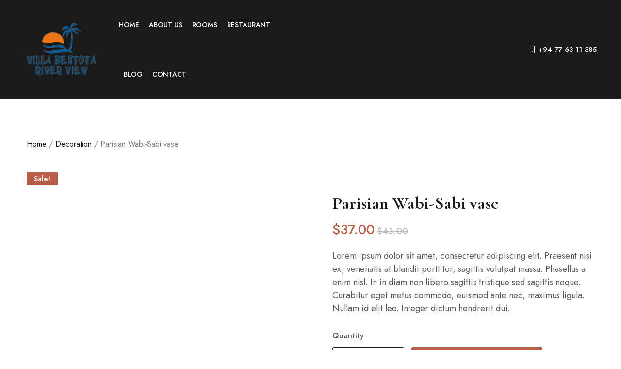

--- FILE ---
content_type: text/css
request_url: https://villabentotariverview.com/wp-content/uploads/elementor/css/post-4317.css
body_size: 605
content:
.elementor-4317 .elementor-element.elementor-element-d700660 > .elementor-container > .elementor-row{align-items:stretch;}.elementor-4317 .elementor-element.elementor-element-d700660:not(.elementor-motion-effects-element-type-background), .elementor-4317 .elementor-element.elementor-element-d700660 > .elementor-motion-effects-container > .elementor-motion-effects-layer{background-color:#1A1A1A;}.elementor-4317 .elementor-element.elementor-element-d700660{transition:background 0.3s, border 0.3s, border-radius 0.3s, box-shadow 0.3s;}.elementor-4317 .elementor-element.elementor-element-d700660 > .elementor-background-overlay{transition:background 0.3s, border-radius 0.3s, opacity 0.3s;}.elementor-4317 .elementor-element.elementor-element-496b4e3 > .elementor-container > .elementor-row{align-items:stretch;}.elementor-4317 .elementor-element.elementor-element-496b4e3{padding:40px 0px 60px 0px;}.elementor-4317 .elementor-element.elementor-element-305738a .heading-primary{font-size:24px;line-height:1.211em;color:#FFFFFF;}.elementor-4317 .elementor-element.elementor-element-305738a .heading-primary .stop-a{stop-color:#FFFFFF;}.elementor-4317 .elementor-element.elementor-element-305738a .heading-primary .stop-b{stop-color:#FFFFFF;}.elementor-4317 .elementor-element.elementor-element-305738a > .elementor-widget-container{margin:0px 0px 30px 0px;}.elementor-4317 .elementor-element.elementor-element-cc75bc5 .list-header{align-items:center;}.elementor-4317 .elementor-element.elementor-element-cc75bc5.nuss-list-layout-block .item + .item, .elementor-4317 .elementor-element.elementor-element-cc75bc5.nuss-list-layout-columns .item:nth-child(2) ~ .item{margin-top:15px;}.elementor-4317 .elementor-element.elementor-element-cc75bc5.nuss-list-layout-inline .item{margin-bottom:15px;}.elementor-4317 .elementor-element.elementor-element-cc75bc5 .text{font-size:16px;font-weight:400;line-height:1.63em;color:#EEEEEE;}.elementor-4317 .elementor-element.elementor-element-cc75bc5 .text .stop-a{stop-color:#EEEEEE;}.elementor-4317 .elementor-element.elementor-element-cc75bc5 .text .stop-b{stop-color:#EEEEEE;}.elementor-4317 .elementor-element.elementor-element-126a561 > .elementor-container > .elementor-row{align-items:stretch;}.elementor-4317 .elementor-element.elementor-element-126a561{border-style:solid;border-width:1px 0px 0px 0px;border-color:#EEEEEE1C;transition:background 0.3s, border 0.3s, border-radius 0.3s, box-shadow 0.3s;padding:40px 0px 25px 0px;}.elementor-4317 .elementor-element.elementor-element-126a561 > .elementor-background-overlay{transition:background 0.3s, border-radius 0.3s, opacity 0.3s;}.elementor-bc-flex-widget .elementor-4317 .elementor-element.elementor-element-9f0c671.elementor-column .elementor-widget-wrap{align-items:center;}.elementor-4317 .elementor-element.elementor-element-9f0c671.elementor-column.elementor-element[data-element_type="column"] > .elementor-widget-wrap.elementor-element-populated{align-content:center;align-items:center;}.elementor-4317 .elementor-element.elementor-element-04e3443{color:#EEEEEE;font-size:14px;line-height:1.57em;}.elementor-bc-flex-widget .elementor-4317 .elementor-element.elementor-element-b4155d6.elementor-column .elementor-widget-wrap{align-items:center;}.elementor-4317 .elementor-element.elementor-element-b4155d6.elementor-column.elementor-element[data-element_type="column"] > .elementor-widget-wrap.elementor-element-populated{align-content:center;align-items:center;}body:not(.rtl) .elementor-4317 .elementor-element.elementor-element-671f507 .layout-inline .item:not(:last-child){margin-right:15px;}body.rtl .elementor-4317 .elementor-element.elementor-element-671f507 .layout-inline .item:not(:last-child){margin-left:15px;}.elementor-4317 .elementor-element.elementor-element-671f507{text-align:right;}.elementor-4317 .elementor-element.elementor-element-671f507 .link{color:#EEEEEE;}.elementor-4317 .elementor-element.elementor-element-671f507 .link:hover{color:#B95C47;}.elementor-4317 .elementor-element.elementor-element-671f507 .link-icon{font-size:20px;}@media(max-width:1024px){.elementor-4317 .elementor-element.elementor-element-496b4e3{padding:50px 0px 20px 0px;}.elementor-4317 .elementor-element.elementor-element-0855c8a > .elementor-element-populated{margin:30px 0px 0px 0px;--e-column-margin-right:0px;--e-column-margin-left:0px;}.elementor-4317 .elementor-element.elementor-element-0855c8a > .elementor-element-populated.elementor-element-populated{padding:0px 0px 0px 0px;}.elementor-4317 .elementor-element.elementor-element-126a561{margin-top:15px;margin-bottom:0px;}.elementor-4317 .elementor-element.elementor-element-9f0c671{order:1;}.elementor-4317 .elementor-element.elementor-element-9f0c671 > .elementor-element-populated{margin:30px 0px 0px 0px;--e-column-margin-right:0px;--e-column-margin-left:0px;}.elementor-4317 .elementor-element.elementor-element-9f0c671 > .elementor-element-populated.elementor-element-populated{padding:0px 0px 0px 0px;}.elementor-4317 .elementor-element.elementor-element-b4155d6 > .elementor-element-populated.elementor-element-populated{padding:0px 0px 0px 0px;}.elementor-4317 .elementor-element.elementor-element-671f507{text-align:left;}}@media(max-width:767px){.elementor-4317 .elementor-element.elementor-element-305738a > .elementor-widget-container{margin:0px 0px 20px 0px;}}@media(max-width:1024px) and (min-width:768px){.elementor-4317 .elementor-element.elementor-element-0855c8a{width:100%;}.elementor-4317 .elementor-element.elementor-element-9f0c671{width:100%;}.elementor-4317 .elementor-element.elementor-element-b4155d6{width:100%;}}

--- FILE ---
content_type: application/x-javascript
request_url: https://villabentotariverview.com/wp-content/themes/nuss/assets/js/grid-layout.js
body_size: 1464
content:
(
	function( $ ) {
		'use strict';
		
		$.fn.NussGridLayout = function() {
			var $el, $grid, resizeTimer;

			/**
			 * Calculate size for grid items
			 */
			function calculateMasonrySize( $isotopeOptions ) {
				var windowWidth = window.innerWidth,
				    $gridWidth  = $grid[ 0 ].getBoundingClientRect().width,
				    $column     = 1,
				    $gutter     = 0,
				    $row_gap    = 0,
				    settings    = $grid.data( 'grid' ),
				    lgGutter    = settings.gutter ? settings.gutter : 30,
				    mdGutter    = settings.gutterTablet ? settings.gutterTablet : lgGutter,
				    smGutter    = settings.gutterMobile ? settings.gutterMobile : mdGutter,
					lgRowGap    = settings.RowGap ? settings.RowGap : 60,
				    mdRowGap    = settings.RowGapTablet ? settings.RowGapTablet : lgRowGap,
				    smRowGap    = settings.RowGapMobile ? settings.RowGapMobile : mdRowGap,
				    lgColumns   = settings.columns ? settings.columns : 1,
				    mdColumns   = settings.columnsTablet ? settings.columnsTablet : lgColumns,
				    smColumns   = settings.columnsMobile ? settings.columnsMobile : mdColumns;

				var tabletBreakPoint = 1200;
				var mobileBreakPoint = 720;

				if ( typeof elementorFrontendConfig !== 'undefined' ) {
					tabletBreakPoint = elementorFrontendConfig.breakpoints.lg;
					mobileBreakPoint = elementorFrontendConfig.breakpoints.md;
				}

				if ( windowWidth >= tabletBreakPoint ) {
					$column  = lgColumns;
					$gutter  = lgGutter;
					$row_gap = lgRowGap;
				} else if ( windowWidth >= mobileBreakPoint ) {
					$column  = mdColumns;
					$gutter  = mdGutter;
					$row_gap = mdRowGap;
				} else {
					$column  = smColumns;
					$gutter  = smGutter;
					$row_gap = smRowGap;
				}

				var totalGutterPerRow = (
					$column - 1
				) * $gutter;

				var columnWidth = (
					$gridWidth - totalGutterPerRow
				) / $column;

				columnWidth = Math.floor( columnWidth );

				var columnWidth2 = columnWidth;
				if ( $column > 1 ) {
					columnWidth2 = columnWidth * 2 + $gutter;
				}

				$grid.children( '.grid-sizer' ).css( {
					'width': columnWidth + 'px'
				} );

				$grid.children( '.grid-item' ).each( function( index ) {
					var gridItem = $( this );

					if ( gridItem.data( 'width' ) === 2 ) {
						gridItem.css( {
							'width': columnWidth2 + 'px'
						} );
					} else {
						gridItem.css( {
							'width': columnWidth + 'px'
						} );
					}

					if ( 'masonry' !== settings.type ) {
						gridItem.css( {
							'marginBottom': $row_gap + 'px'
						} );
					}
				} );

				if ( $isotopeOptions ) {
					$isotopeOptions.packery.gutter = $gutter;
					$isotopeOptions.fitRows.gutter = $gutter;
					$grid.isotope( $isotopeOptions );
				}

				$grid.isotope( 'layout' );
			}

			function handlerEntranceAnimation() {
				// Used find() for flex layout.
				var items = $grid.find( '.grid-item' );

				items.waypoint( function() {
					// Fix for different ver of waypoints plugin.
					var _self = this.element ? this.element : this;
					var $self = $( _self );
					$self.addClass( 'animate' );
				}, {
					offset: '90%',
					triggerOnce: true
				} );
			}

			return this.each( function() {
				$el = $( this );
				$grid = $el.find( '.nuss-grid' );

				var settings = $grid.data( 'grid' );
				var gridData;

				if ( $grid.length > 0 && settings && typeof settings.type !== 'undefined' ) {
					var $isotopeOptions = {
						itemSelector: '.grid-item',
						percentPosition: true,
						transitionDuration: 0,
						packery: {
							columnWidth: '.grid-sizer',
						},
						fitRows: {
							gutter: 30
						}
					};

					if ( 'masonry' === settings.type ) {
						$isotopeOptions.layoutMode = 'packery';
					} else {
						$isotopeOptions.layoutMode = 'fitRows';
					}

					gridData = $grid.imagesLoaded( function() {
						calculateMasonrySize( $isotopeOptions );
						if ( 'grid' === settings.type ) {
							$grid.isotope( 'layout' );
						}
						$grid.addClass( 'loaded' );
					} );

					gridData.one( 'arrangeComplete', function() {
						handlerEntranceAnimation();
					} );

					$( window ).on('resize', function() {
						calculateMasonrySize( $isotopeOptions );

						// Sometimes layout can be overlap. then re-cal layout one time.
						clearTimeout( resizeTimer );
						resizeTimer = setTimeout( function() {
							// Run code here, resizing has "stopped"
							calculateMasonrySize( $isotopeOptions );
						}, 500 ); // DO NOT decrease the time. Sometime, It'll make layout overlay on resize.
					} );
				} else {
					handlerEntranceAnimation();
				}
				
				$el.on( 'NussQueryEnd', function( event, el, $items, $pagination ) {
					el.find( '.grid-item' ).removeClass('nuss-skeleton-loading');
					var $pagination_type = el.data('pagination');
					if( $pagination_type == 'navigation' && el.length > 0 ) {
						var $grid_postision = parseInt(el.offset().top);
						$( 'html, body' ).animate( { scrollTop: $grid_postision - 100 }, 1000 );
					}

					if ( $grid.length > 0 && settings && typeof settings.type !== 'undefined' ) {
						el.find('.nuss-pagination').html($pagination);
						var height = $grid.height();
						$grid.isotope()
							.css('height', height)
						    .append( $items )
						    .isotope( 'reloadItems', $items )
						    .imagesLoaded()
						    .always( function() {
							    $items.addClass( 'animate' );
							    calculateMasonrySize( $isotopeOptions );
							    if ( 'grid' === settings.type ) {
								    $grid.isotope( 'layout' );
							    }
						    } );
					} else {
						$grid.append( $items ).imagesLoaded().always( function() {
							$items.addClass( 'animate' );
						} );
					}
				} );
			} );
		};
	}( jQuery )
);


--- FILE ---
content_type: application/x-javascript
request_url: https://villabentotariverview.com/wp-content/plugins/uxper-booking/assets/js/template.js
body_size: 1690
content:
(function($) {
	"use strict";

	var fb_comment_lightbox = uxper_template_vars.fb_comment_lightbox,
	    thumbnail_lightbox  = uxper_template_vars.thumbnail_lightbox;

	function nice_select() {
		$( '.uxper-nice-select' ).niceSelect();
	}

	function lightbox_gallery() {
		var gallery_class = 'uxper-gallery';
		if( fb_comment_lightbox == '1' ) {
			gallery_class = 'fb-comments';
		}
		if( $('.uxper-lightbox-on').length > 0 ) {
			$('.room-thumbnails').lightGallery({
				thumbnail: thumbnail_lightbox,
				currentPagerPosition: 'middle',
				addClass: gallery_class,
				selector: '.uxper-lightbox',
			});

			if( fb_comment_lightbox == '1' ) {
				$('.room-thumbnails').on('onAfterAppendSubHtml.lg', function() {
					try {
						FB.XFBML.parse();
					} catch (err) {
						$(window).on('fbAsyncInit', function() {
							FB.XFBML.parse();
						});
					}
				});
			}
		}
	}

	function toggle_content() {
		var h_desc = $('.toggle-content .entry-visibility').height();
		if( h_desc > 130 ) {
			$('.toggle-content').addClass('on');
		}

		$('.show-more').on('click', function(e) {
			e.preventDefault();
			$(this).parents('.toggle-content').addClass('active');
		});

		$('.hide-all').on('click', function(e) {
			e.preventDefault();
			$(this).parents('.toggle-content').removeClass('active');
		});
	}

	function toggle_data() {
		$( '.btn-uxper-toggle' ).on( 'click', function( e ) {
			e.preventDefault();
			var id = $( this ).attr( 'href' );
			$( id ).toggleClass( 'open' );
		} );
	}

	function toggle_booking() {
		$('.open-toggle').on('click', function (e) {
			e.preventDefault();
			var height = $(this).parent().find('.inner-toggle').outerHeight();
			var offset = $(this).closest('.ux-booking-form').offset().top;
			var offset_height = $(this).closest('.ux-booking-form').outerHeight();
			var windowHeight = $(window).height();
			var windowTop = $(window).scrollTop();
			$(this).parent().toggleClass('active');
			if( height > windowHeight + windowTop - offset - offset_height ) {
				$(this).parent().addClass('showup');
			}else{
				$(this).parent().removeClass('showup');
			}
		});

		$(document).on('click', function(event){
			var $this = $('.form-toggle');
			if($this !== event.target && !$this.has(event.target).length){
				$this.removeClass('active');
			}            
		});

		$('.area-booking').on('click','.btn-quantity', function() {
			var val  = $(this).parent().find('input').val();
			var name = $(this).parent().find('input').attr('name');
			if( parseInt(val) > 0 ){
				$(this).parents('.area-booking').find('.open-toggle').addClass('active');
				$(this).parents('.area-booking').find('.' + name + ' span').text(parseInt(val));
			}else{
				$(this).parents('.area-booking').find('.open-toggle').removeClass('active');
			}
		});

		$('body').on('change', '.ux-booking-form .uxper-nice-select', function() {
			var num = parseInt($(this).val());
			$('.area-booking input.qty').each( function() {
				var max   = parseInt($(this).attr('data-default'));
				var reval = max * num;
				$(this).attr('max', parseInt(reval));
			});
			$(this).closest('.ux-booking-form').find('.ux_room_adults span').text(1);
			$(this).closest('.ux-booking-form').find('.ux_room_childrens span').text(0);
			$(this).closest('.ux-booking-form').find('input[name="ux_room_adults"]').attr('value', 1);
			$(this).closest('.ux-booking-form').find('input[name="ux_room_childrens"]').attr('value', 0);
		});

		$('body').on('click', '.area-booking .plus', function(e) {
			var input = $(this).parents('.product-quantity').find('.input-text.qty');
			var name  = $(this).parents('.product-quantity').find('.input-text.qty').attr('name');
			var max   = $(this).parents('.product-quantity').find('.input-text.qty').attr('max');
			if( parseInt(input.val()) < parseInt(max) ) {
				var val = parseInt(input.val()) + 1;
			}else{
				var val = max;
			}
			input.attr('value',val);
			$(this).parents('.area-booking').find('.open-toggle').addClass('active');
			if( val > 0 ){
				$(this).parents('.area-booking').find('.' + name + ' span').text(parseInt(val));
			}else{
				$(this).parents('.area-booking').find('.' + name + ' span').text(0);
			}

			if( $(this).closest('.amount').length > 0 ) {
				var num = parseInt($(this).closest('.product-quantity').find('input').val());
				$('.area-booking input.qty').each( function() {
					var max   = parseInt($(this).attr('data-default'));
					var reval = max * num;
					if( $(this).closest('.amount').length == 0 ) {
						$(this).attr('max', parseInt(reval));
					}
				});

				$(this).closest('.ux-booking-form').find('.ux_room_adults span').text(1);
				$(this).closest('.ux-booking-form').find('.ux_room_childrens span').text(0);
				$(this).closest('.ux-booking-form').find('input[name="ux_room_adults"]').attr('value', 1);
				$(this).closest('.ux-booking-form').find('input[name="ux_room_childrens"]').attr('value', 0);
			}
		});

		$('body').on('click', '.area-booking .minus', function(e) {
			var input = $(this).closest('.product-quantity').find('.input-text.qty');
			var name  = $(this).parents('.product-quantity').find('.input-text.qty').attr('name');
			var min   = $(this).parents('.product-quantity').find('.input-text.qty').attr('min');
			if( parseInt(input.val()) > parseInt(min) ) {
				var val = parseInt(input.val()) - 1;
			}else{
				var val = min;
			}
			input.attr('value', val);
			$(this).parents('.area-booking').find('.open-toggle').addClass('active');
			if( val > 0 ){
				$(this).parents('.area-booking').find('.' + name + ' span').text(parseInt(val));
			}else{
				$(this).parents('.area-booking').find('.' + name + ' span').text(0);
			}

			if( $(this).closest('.amount').length > 0 ) {
				var num = parseInt($(this).closest('.product-quantity').find('input').val());
				$('.area-booking input.qty').each( function() {
					var max   = parseInt($(this).attr('data-default'));
					var reval = max * num;
					if( $(this).closest('.amount').length == 0 ) {
						$(this).attr('max', parseInt(reval));
					}
				});
				$(this).closest('.ux-booking-form').find('.ux_room_adults span').text(1);
				$(this).closest('.ux-booking-form').find('.ux_room_childrens span').text(0);
				$(this).closest('.ux-booking-form').find('input[name="ux_room_adults"]').attr('value', 1);
				$(this).closest('.ux-booking-form').find('input[name="ux_room_childrens"]').attr('value', 0);
			}
		});
	}

	function click_outside_filter(element, child) {
		$(document).on('click', function(event){
			var $this = $(element);
			if($this !== event.target && !$this.has(event.target).length){
				$this.removeClass('active');
				$this.find('.filter-control').slideUp(200);
			}            
		});
	}

	function filter_dropdown() {
		$('body').on('click', '.btn-popup-filter a', function(e) {
			e.preventDefault();
			$('.uxper-popup-filter').toggleClass('active');
		});

		$('body').on('click', '.uxper-popup-filter .btn-close', function(e) {
			e.preventDefault();
			$('.uxper-popup-filter').removeClass('active');
		});

		if( $('.filter-dropdown.action-wrap').length > 0 ) {
			$('body').on('click', '.filter-dropdown.action-wrap .entry-filter .filter-label', function() {
				$(this).parents('.entry-filter').toggleClass('active');
				$(this).parents('.entry-filter').find('.filter-control').slideToggle(200);
			});
	
			click_outside_filter('.filter-dropdown.action-wrap .filter-type .entry-filter');
			click_outside_filter('.filter-dropdown.action-wrap .filter-beds .entry-filter');
			click_outside_filter('.filter-dropdown.action-wrap .filter-amenities .entry-filter');
			click_outside_filter('.filter-dropdown.action-wrap .filter-services .entry-filter');
			click_outside_filter('.filter-dropdown.action-wrap .filter-extra-services .entry-filter');
			click_outside_filter('.filter-dropdown.action-wrap .sort-by .entry-filter');
		}
	}

	function booking_print() {
		$('#uxper-booking-print').on('click', function (e) {
			e.preventDefault();
			var $this = $(this),
				booking_id = $this.data('booking-id'),
				ajax_url = $this.data('ajax-url'),
				booking_print_window = window.open('', 'Booking Print Window', 'scrollbars=0,menubar=0,resizable=1,width=991 ,height=800');
			$.ajax({
				type: 'POST',
				url: ajax_url,
				data: {
					'action': 'uxper_booking_print_ajax',
					'booking_id': booking_id,
					'isRTL': $('body').hasClass('rtl') ? 'true' : 'false'
				},
				success: function (html) {
					booking_print_window.document.write(html);
					booking_print_window.document.close();
					booking_print_window.focus();
				},
				error: function (html) {
					console.log(html);
				}
			});
		});
	}

	function popup_booking() {
		$('body').on('click', '.btn-mobile-booking', function (e) {
			e.preventDefault();
			$(this).toggleClass('active');
			$('.room-booking').toggleClass('active');
			$('.single-room .main-content').toggleClass('active');
			if( $(this).hasClass('active') ) {
				$('body').css('overflow', 'hidden');
			}else{
				$('body').css('overflow', 'auto');
			}
		});

		$('body').on('click', '.room-booking>.bg-overlay,.room-booking .inner-booking>.btn-close', function (e) {
			e.preventDefault();
			$('body').css('overflow', 'auto');
			$('.btn-mobile-booking').removeClass('active');
			$('.room-booking').removeClass('active');
			$('.single-room .main-content').removeClass('active');
		});

		$('body').on('click', '.booking-contact .btn-nuss-popup', function (e) {
			e.preventDefault();
		});
	}

	$( document ).on('ready', function(){
		nice_select();
		lightbox_gallery();
		toggle_content();
		toggle_data();
		toggle_booking();
		filter_dropdown();
		popup_booking();
		
		if( $('#uxper-booking-print').length > 0 ) {
			booking_print();
		}
	});
})(jQuery);

--- FILE ---
content_type: application/x-javascript
request_url: https://villabentotariverview.com/wp-content/plugins/uxper-booking/includes/payment/assets/js/payment.js
body_size: -29
content:
(function($) {
	"use strict";

	function radio() {
		$('.payment-method-wrap .radio').on('click', function(e) {
            e.preventDefault();
            $('.payment-method-wrap .radio').removeClass('active');
            $(this).addClass('active');
        });
	}

	$( document ).on('ready', function(){
		radio();
	});
})(jQuery);